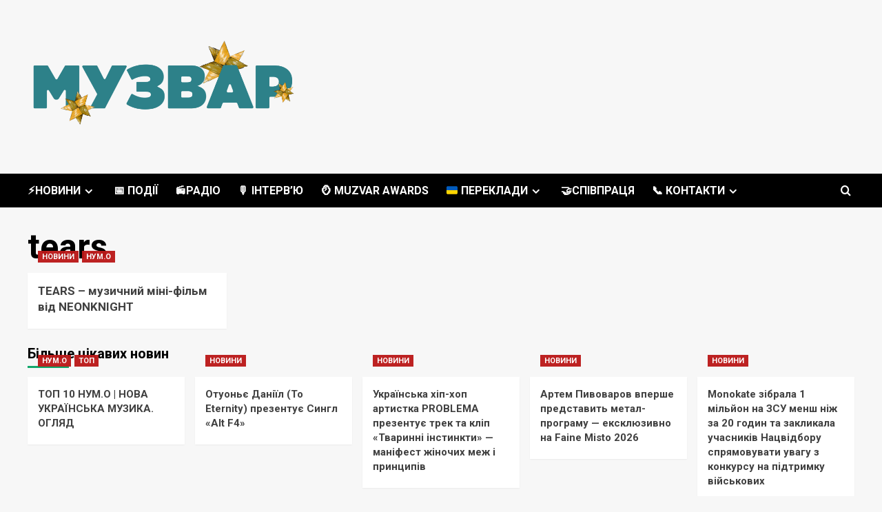

--- FILE ---
content_type: text/html; charset=UTF-8
request_url: http://muzvar.com.ua/tag/tears/
body_size: 12953
content:
<!doctype html>
<html lang="uk">

<head>
  <meta charset="UTF-8">
  <meta name="viewport" content="width=device-width, initial-scale=1">
  <link rel="profile" href="http://gmpg.org/xfn/11">
  <meta name='robots' content='index, follow, max-image-preview:large, max-snippet:-1, max-video-preview:-1' />
<link rel='preload' href='https://fonts.googleapis.com/css?family=Source%2BSans%2BPro%3A400%2C700%7CLato%3A400%2C700&#038;subset=latin&#038;display=swap' as='style' onload="this.onload=null;this.rel='stylesheet'" type='text/css' media='all' crossorigin='anonymous'>
<link rel='preconnect' href='https://fonts.googleapis.com' crossorigin='anonymous'>
<link rel='preconnect' href='https://fonts.gstatic.com' crossorigin='anonymous'>

	<!-- This site is optimized with the Yoast SEO plugin v26.8 - https://yoast.com/product/yoast-seo-wordpress/ -->
	<title>tears Архіви - МУЗВАР</title>
	<link rel="canonical" href="https://muzvar.com.ua/tag/tears/" />
	<meta property="og:locale" content="uk_UA" />
	<meta property="og:type" content="article" />
	<meta property="og:title" content="tears Архіви - МУЗВАР" />
	<meta property="og:url" content="https://muzvar.com.ua/tag/tears/" />
	<meta property="og:site_name" content="МУЗВАР" />
	<meta name="twitter:card" content="summary_large_image" />
	<script type="application/ld+json" class="yoast-schema-graph">{"@context":"https://schema.org","@graph":[{"@type":"CollectionPage","@id":"https://muzvar.com.ua/tag/tears/","url":"https://muzvar.com.ua/tag/tears/","name":"tears Архіви - МУЗВАР","isPartOf":{"@id":"https://muzvar.com.ua/#website"},"primaryImageOfPage":{"@id":"https://muzvar.com.ua/tag/tears/#primaryimage"},"image":{"@id":"https://muzvar.com.ua/tag/tears/#primaryimage"},"thumbnailUrl":"https://muzvar.com.ua/wp-content/uploads/2024/03/Tears_6.jpg","breadcrumb":{"@id":"https://muzvar.com.ua/tag/tears/#breadcrumb"},"inLanguage":"uk"},{"@type":"ImageObject","inLanguage":"uk","@id":"https://muzvar.com.ua/tag/tears/#primaryimage","url":"https://muzvar.com.ua/wp-content/uploads/2024/03/Tears_6.jpg","contentUrl":"https://muzvar.com.ua/wp-content/uploads/2024/03/Tears_6.jpg","width":1915,"height":716,"caption":"TEARS - музичний міні-фільм від NEONKNIGHT "},{"@type":"BreadcrumbList","@id":"https://muzvar.com.ua/tag/tears/#breadcrumb","itemListElement":[{"@type":"ListItem","position":1,"name":"Головна Сторінка","item":"https://muzvar.com.ua/"},{"@type":"ListItem","position":2,"name":"tears"}]},{"@type":"WebSite","@id":"https://muzvar.com.ua/#website","url":"https://muzvar.com.ua/","name":"МУЗВАР","description":"поринь у Всесвіт української музики⚡️","publisher":{"@id":"https://muzvar.com.ua/#organization"},"potentialAction":[{"@type":"SearchAction","target":{"@type":"EntryPoint","urlTemplate":"https://muzvar.com.ua/?s={search_term_string}"},"query-input":{"@type":"PropertyValueSpecification","valueRequired":true,"valueName":"search_term_string"}}],"inLanguage":"uk"},{"@type":"Organization","@id":"https://muzvar.com.ua/#organization","name":"МУЗВАР","url":"https://muzvar.com.ua/","logo":{"@type":"ImageObject","inLanguage":"uk","@id":"https://muzvar.com.ua/#/schema/logo/image/","url":"https://muzvar.com.ua/wp-content/uploads/2025/12/cropped-ny-muzvar.png","contentUrl":"https://muzvar.com.ua/wp-content/uploads/2025/12/cropped-ny-muzvar.png","width":1606,"height":792,"caption":"МУЗВАР"},"image":{"@id":"https://muzvar.com.ua/#/schema/logo/image/"}}]}</script>
	<!-- / Yoast SEO plugin. -->


<link rel='dns-prefetch' href='//www.googletagmanager.com' />
<link rel='dns-prefetch' href='//fonts.googleapis.com' />
<link rel='dns-prefetch' href='//pagead2.googlesyndication.com' />
<link rel='preconnect' href='https://fonts.googleapis.com' />
<link rel='preconnect' href='https://fonts.gstatic.com' />
<link rel="alternate" type="application/rss+xml" title="МУЗВАР &raquo; стрічка" href="https://muzvar.com.ua/feed/" />
<link rel="alternate" type="application/rss+xml" title="МУЗВАР &raquo; tears Канал теґу" href="https://muzvar.com.ua/tag/tears/feed/" />
<style id='wp-img-auto-sizes-contain-inline-css' type='text/css'>
img:is([sizes=auto i],[sizes^="auto," i]){contain-intrinsic-size:3000px 1500px}
/*# sourceURL=wp-img-auto-sizes-contain-inline-css */
</style>
<link rel='stylesheet' id='sbi_styles-css' href='http://muzvar.com.ua/wp-content/plugins/instagram-feed/css/sbi-styles.min.css?ver=6.10.0' type='text/css' media='all' />
<style id='wp-emoji-styles-inline-css' type='text/css'>

	img.wp-smiley, img.emoji {
		display: inline !important;
		border: none !important;
		box-shadow: none !important;
		height: 1em !important;
		width: 1em !important;
		margin: 0 0.07em !important;
		vertical-align: -0.1em !important;
		background: none !important;
		padding: 0 !important;
	}
/*# sourceURL=wp-emoji-styles-inline-css */
</style>
<style id='wp-block-library-inline-css' type='text/css'>
:root{--wp-block-synced-color:#7a00df;--wp-block-synced-color--rgb:122,0,223;--wp-bound-block-color:var(--wp-block-synced-color);--wp-editor-canvas-background:#ddd;--wp-admin-theme-color:#007cba;--wp-admin-theme-color--rgb:0,124,186;--wp-admin-theme-color-darker-10:#006ba1;--wp-admin-theme-color-darker-10--rgb:0,107,160.5;--wp-admin-theme-color-darker-20:#005a87;--wp-admin-theme-color-darker-20--rgb:0,90,135;--wp-admin-border-width-focus:2px}@media (min-resolution:192dpi){:root{--wp-admin-border-width-focus:1.5px}}.wp-element-button{cursor:pointer}:root .has-very-light-gray-background-color{background-color:#eee}:root .has-very-dark-gray-background-color{background-color:#313131}:root .has-very-light-gray-color{color:#eee}:root .has-very-dark-gray-color{color:#313131}:root .has-vivid-green-cyan-to-vivid-cyan-blue-gradient-background{background:linear-gradient(135deg,#00d084,#0693e3)}:root .has-purple-crush-gradient-background{background:linear-gradient(135deg,#34e2e4,#4721fb 50%,#ab1dfe)}:root .has-hazy-dawn-gradient-background{background:linear-gradient(135deg,#faaca8,#dad0ec)}:root .has-subdued-olive-gradient-background{background:linear-gradient(135deg,#fafae1,#67a671)}:root .has-atomic-cream-gradient-background{background:linear-gradient(135deg,#fdd79a,#004a59)}:root .has-nightshade-gradient-background{background:linear-gradient(135deg,#330968,#31cdcf)}:root .has-midnight-gradient-background{background:linear-gradient(135deg,#020381,#2874fc)}:root{--wp--preset--font-size--normal:16px;--wp--preset--font-size--huge:42px}.has-regular-font-size{font-size:1em}.has-larger-font-size{font-size:2.625em}.has-normal-font-size{font-size:var(--wp--preset--font-size--normal)}.has-huge-font-size{font-size:var(--wp--preset--font-size--huge)}.has-text-align-center{text-align:center}.has-text-align-left{text-align:left}.has-text-align-right{text-align:right}.has-fit-text{white-space:nowrap!important}#end-resizable-editor-section{display:none}.aligncenter{clear:both}.items-justified-left{justify-content:flex-start}.items-justified-center{justify-content:center}.items-justified-right{justify-content:flex-end}.items-justified-space-between{justify-content:space-between}.screen-reader-text{border:0;clip-path:inset(50%);height:1px;margin:-1px;overflow:hidden;padding:0;position:absolute;width:1px;word-wrap:normal!important}.screen-reader-text:focus{background-color:#ddd;clip-path:none;color:#444;display:block;font-size:1em;height:auto;left:5px;line-height:normal;padding:15px 23px 14px;text-decoration:none;top:5px;width:auto;z-index:100000}html :where(.has-border-color){border-style:solid}html :where([style*=border-top-color]){border-top-style:solid}html :where([style*=border-right-color]){border-right-style:solid}html :where([style*=border-bottom-color]){border-bottom-style:solid}html :where([style*=border-left-color]){border-left-style:solid}html :where([style*=border-width]){border-style:solid}html :where([style*=border-top-width]){border-top-style:solid}html :where([style*=border-right-width]){border-right-style:solid}html :where([style*=border-bottom-width]){border-bottom-style:solid}html :where([style*=border-left-width]){border-left-style:solid}html :where(img[class*=wp-image-]){height:auto;max-width:100%}:where(figure){margin:0 0 1em}html :where(.is-position-sticky){--wp-admin--admin-bar--position-offset:var(--wp-admin--admin-bar--height,0px)}@media screen and (max-width:600px){html :where(.is-position-sticky){--wp-admin--admin-bar--position-offset:0px}}

/*# sourceURL=wp-block-library-inline-css */
</style><style id='global-styles-inline-css' type='text/css'>
:root{--wp--preset--aspect-ratio--square: 1;--wp--preset--aspect-ratio--4-3: 4/3;--wp--preset--aspect-ratio--3-4: 3/4;--wp--preset--aspect-ratio--3-2: 3/2;--wp--preset--aspect-ratio--2-3: 2/3;--wp--preset--aspect-ratio--16-9: 16/9;--wp--preset--aspect-ratio--9-16: 9/16;--wp--preset--color--black: #000000;--wp--preset--color--cyan-bluish-gray: #abb8c3;--wp--preset--color--white: #ffffff;--wp--preset--color--pale-pink: #f78da7;--wp--preset--color--vivid-red: #cf2e2e;--wp--preset--color--luminous-vivid-orange: #ff6900;--wp--preset--color--luminous-vivid-amber: #fcb900;--wp--preset--color--light-green-cyan: #7bdcb5;--wp--preset--color--vivid-green-cyan: #00d084;--wp--preset--color--pale-cyan-blue: #8ed1fc;--wp--preset--color--vivid-cyan-blue: #0693e3;--wp--preset--color--vivid-purple: #9b51e0;--wp--preset--gradient--vivid-cyan-blue-to-vivid-purple: linear-gradient(135deg,rgb(6,147,227) 0%,rgb(155,81,224) 100%);--wp--preset--gradient--light-green-cyan-to-vivid-green-cyan: linear-gradient(135deg,rgb(122,220,180) 0%,rgb(0,208,130) 100%);--wp--preset--gradient--luminous-vivid-amber-to-luminous-vivid-orange: linear-gradient(135deg,rgb(252,185,0) 0%,rgb(255,105,0) 100%);--wp--preset--gradient--luminous-vivid-orange-to-vivid-red: linear-gradient(135deg,rgb(255,105,0) 0%,rgb(207,46,46) 100%);--wp--preset--gradient--very-light-gray-to-cyan-bluish-gray: linear-gradient(135deg,rgb(238,238,238) 0%,rgb(169,184,195) 100%);--wp--preset--gradient--cool-to-warm-spectrum: linear-gradient(135deg,rgb(74,234,220) 0%,rgb(151,120,209) 20%,rgb(207,42,186) 40%,rgb(238,44,130) 60%,rgb(251,105,98) 80%,rgb(254,248,76) 100%);--wp--preset--gradient--blush-light-purple: linear-gradient(135deg,rgb(255,206,236) 0%,rgb(152,150,240) 100%);--wp--preset--gradient--blush-bordeaux: linear-gradient(135deg,rgb(254,205,165) 0%,rgb(254,45,45) 50%,rgb(107,0,62) 100%);--wp--preset--gradient--luminous-dusk: linear-gradient(135deg,rgb(255,203,112) 0%,rgb(199,81,192) 50%,rgb(65,88,208) 100%);--wp--preset--gradient--pale-ocean: linear-gradient(135deg,rgb(255,245,203) 0%,rgb(182,227,212) 50%,rgb(51,167,181) 100%);--wp--preset--gradient--electric-grass: linear-gradient(135deg,rgb(202,248,128) 0%,rgb(113,206,126) 100%);--wp--preset--gradient--midnight: linear-gradient(135deg,rgb(2,3,129) 0%,rgb(40,116,252) 100%);--wp--preset--font-size--small: 13px;--wp--preset--font-size--medium: 20px;--wp--preset--font-size--large: 36px;--wp--preset--font-size--x-large: 42px;--wp--preset--spacing--20: 0.44rem;--wp--preset--spacing--30: 0.67rem;--wp--preset--spacing--40: 1rem;--wp--preset--spacing--50: 1.5rem;--wp--preset--spacing--60: 2.25rem;--wp--preset--spacing--70: 3.38rem;--wp--preset--spacing--80: 5.06rem;--wp--preset--shadow--natural: 6px 6px 9px rgba(0, 0, 0, 0.2);--wp--preset--shadow--deep: 12px 12px 50px rgba(0, 0, 0, 0.4);--wp--preset--shadow--sharp: 6px 6px 0px rgba(0, 0, 0, 0.2);--wp--preset--shadow--outlined: 6px 6px 0px -3px rgb(255, 255, 255), 6px 6px rgb(0, 0, 0);--wp--preset--shadow--crisp: 6px 6px 0px rgb(0, 0, 0);}:root { --wp--style--global--content-size: 800px;--wp--style--global--wide-size: 1200px; }:where(body) { margin: 0; }.wp-site-blocks > .alignleft { float: left; margin-right: 2em; }.wp-site-blocks > .alignright { float: right; margin-left: 2em; }.wp-site-blocks > .aligncenter { justify-content: center; margin-left: auto; margin-right: auto; }:where(.wp-site-blocks) > * { margin-block-start: 24px; margin-block-end: 0; }:where(.wp-site-blocks) > :first-child { margin-block-start: 0; }:where(.wp-site-blocks) > :last-child { margin-block-end: 0; }:root { --wp--style--block-gap: 24px; }:root :where(.is-layout-flow) > :first-child{margin-block-start: 0;}:root :where(.is-layout-flow) > :last-child{margin-block-end: 0;}:root :where(.is-layout-flow) > *{margin-block-start: 24px;margin-block-end: 0;}:root :where(.is-layout-constrained) > :first-child{margin-block-start: 0;}:root :where(.is-layout-constrained) > :last-child{margin-block-end: 0;}:root :where(.is-layout-constrained) > *{margin-block-start: 24px;margin-block-end: 0;}:root :where(.is-layout-flex){gap: 24px;}:root :where(.is-layout-grid){gap: 24px;}.is-layout-flow > .alignleft{float: left;margin-inline-start: 0;margin-inline-end: 2em;}.is-layout-flow > .alignright{float: right;margin-inline-start: 2em;margin-inline-end: 0;}.is-layout-flow > .aligncenter{margin-left: auto !important;margin-right: auto !important;}.is-layout-constrained > .alignleft{float: left;margin-inline-start: 0;margin-inline-end: 2em;}.is-layout-constrained > .alignright{float: right;margin-inline-start: 2em;margin-inline-end: 0;}.is-layout-constrained > .aligncenter{margin-left: auto !important;margin-right: auto !important;}.is-layout-constrained > :where(:not(.alignleft):not(.alignright):not(.alignfull)){max-width: var(--wp--style--global--content-size);margin-left: auto !important;margin-right: auto !important;}.is-layout-constrained > .alignwide{max-width: var(--wp--style--global--wide-size);}body .is-layout-flex{display: flex;}.is-layout-flex{flex-wrap: wrap;align-items: center;}.is-layout-flex > :is(*, div){margin: 0;}body .is-layout-grid{display: grid;}.is-layout-grid > :is(*, div){margin: 0;}body{padding-top: 0px;padding-right: 0px;padding-bottom: 0px;padding-left: 0px;}a:where(:not(.wp-element-button)){text-decoration: none;}:root :where(.wp-element-button, .wp-block-button__link){background-color: #32373c;border-radius: 0;border-width: 0;color: #fff;font-family: inherit;font-size: inherit;font-style: inherit;font-weight: inherit;letter-spacing: inherit;line-height: inherit;padding-top: calc(0.667em + 2px);padding-right: calc(1.333em + 2px);padding-bottom: calc(0.667em + 2px);padding-left: calc(1.333em + 2px);text-decoration: none;text-transform: inherit;}.has-black-color{color: var(--wp--preset--color--black) !important;}.has-cyan-bluish-gray-color{color: var(--wp--preset--color--cyan-bluish-gray) !important;}.has-white-color{color: var(--wp--preset--color--white) !important;}.has-pale-pink-color{color: var(--wp--preset--color--pale-pink) !important;}.has-vivid-red-color{color: var(--wp--preset--color--vivid-red) !important;}.has-luminous-vivid-orange-color{color: var(--wp--preset--color--luminous-vivid-orange) !important;}.has-luminous-vivid-amber-color{color: var(--wp--preset--color--luminous-vivid-amber) !important;}.has-light-green-cyan-color{color: var(--wp--preset--color--light-green-cyan) !important;}.has-vivid-green-cyan-color{color: var(--wp--preset--color--vivid-green-cyan) !important;}.has-pale-cyan-blue-color{color: var(--wp--preset--color--pale-cyan-blue) !important;}.has-vivid-cyan-blue-color{color: var(--wp--preset--color--vivid-cyan-blue) !important;}.has-vivid-purple-color{color: var(--wp--preset--color--vivid-purple) !important;}.has-black-background-color{background-color: var(--wp--preset--color--black) !important;}.has-cyan-bluish-gray-background-color{background-color: var(--wp--preset--color--cyan-bluish-gray) !important;}.has-white-background-color{background-color: var(--wp--preset--color--white) !important;}.has-pale-pink-background-color{background-color: var(--wp--preset--color--pale-pink) !important;}.has-vivid-red-background-color{background-color: var(--wp--preset--color--vivid-red) !important;}.has-luminous-vivid-orange-background-color{background-color: var(--wp--preset--color--luminous-vivid-orange) !important;}.has-luminous-vivid-amber-background-color{background-color: var(--wp--preset--color--luminous-vivid-amber) !important;}.has-light-green-cyan-background-color{background-color: var(--wp--preset--color--light-green-cyan) !important;}.has-vivid-green-cyan-background-color{background-color: var(--wp--preset--color--vivid-green-cyan) !important;}.has-pale-cyan-blue-background-color{background-color: var(--wp--preset--color--pale-cyan-blue) !important;}.has-vivid-cyan-blue-background-color{background-color: var(--wp--preset--color--vivid-cyan-blue) !important;}.has-vivid-purple-background-color{background-color: var(--wp--preset--color--vivid-purple) !important;}.has-black-border-color{border-color: var(--wp--preset--color--black) !important;}.has-cyan-bluish-gray-border-color{border-color: var(--wp--preset--color--cyan-bluish-gray) !important;}.has-white-border-color{border-color: var(--wp--preset--color--white) !important;}.has-pale-pink-border-color{border-color: var(--wp--preset--color--pale-pink) !important;}.has-vivid-red-border-color{border-color: var(--wp--preset--color--vivid-red) !important;}.has-luminous-vivid-orange-border-color{border-color: var(--wp--preset--color--luminous-vivid-orange) !important;}.has-luminous-vivid-amber-border-color{border-color: var(--wp--preset--color--luminous-vivid-amber) !important;}.has-light-green-cyan-border-color{border-color: var(--wp--preset--color--light-green-cyan) !important;}.has-vivid-green-cyan-border-color{border-color: var(--wp--preset--color--vivid-green-cyan) !important;}.has-pale-cyan-blue-border-color{border-color: var(--wp--preset--color--pale-cyan-blue) !important;}.has-vivid-cyan-blue-border-color{border-color: var(--wp--preset--color--vivid-cyan-blue) !important;}.has-vivid-purple-border-color{border-color: var(--wp--preset--color--vivid-purple) !important;}.has-vivid-cyan-blue-to-vivid-purple-gradient-background{background: var(--wp--preset--gradient--vivid-cyan-blue-to-vivid-purple) !important;}.has-light-green-cyan-to-vivid-green-cyan-gradient-background{background: var(--wp--preset--gradient--light-green-cyan-to-vivid-green-cyan) !important;}.has-luminous-vivid-amber-to-luminous-vivid-orange-gradient-background{background: var(--wp--preset--gradient--luminous-vivid-amber-to-luminous-vivid-orange) !important;}.has-luminous-vivid-orange-to-vivid-red-gradient-background{background: var(--wp--preset--gradient--luminous-vivid-orange-to-vivid-red) !important;}.has-very-light-gray-to-cyan-bluish-gray-gradient-background{background: var(--wp--preset--gradient--very-light-gray-to-cyan-bluish-gray) !important;}.has-cool-to-warm-spectrum-gradient-background{background: var(--wp--preset--gradient--cool-to-warm-spectrum) !important;}.has-blush-light-purple-gradient-background{background: var(--wp--preset--gradient--blush-light-purple) !important;}.has-blush-bordeaux-gradient-background{background: var(--wp--preset--gradient--blush-bordeaux) !important;}.has-luminous-dusk-gradient-background{background: var(--wp--preset--gradient--luminous-dusk) !important;}.has-pale-ocean-gradient-background{background: var(--wp--preset--gradient--pale-ocean) !important;}.has-electric-grass-gradient-background{background: var(--wp--preset--gradient--electric-grass) !important;}.has-midnight-gradient-background{background: var(--wp--preset--gradient--midnight) !important;}.has-small-font-size{font-size: var(--wp--preset--font-size--small) !important;}.has-medium-font-size{font-size: var(--wp--preset--font-size--medium) !important;}.has-large-font-size{font-size: var(--wp--preset--font-size--large) !important;}.has-x-large-font-size{font-size: var(--wp--preset--font-size--x-large) !important;}
/*# sourceURL=global-styles-inline-css */
</style>

<link rel='stylesheet' id='wp-components-css' href='http://muzvar.com.ua/wp-includes/css/dist/components/style.min.css?ver=6.9' type='text/css' media='all' />
<link rel='stylesheet' id='wp-preferences-css' href='http://muzvar.com.ua/wp-includes/css/dist/preferences/style.min.css?ver=6.9' type='text/css' media='all' />
<link rel='stylesheet' id='wp-block-editor-css' href='http://muzvar.com.ua/wp-includes/css/dist/block-editor/style.min.css?ver=6.9' type='text/css' media='all' />
<link rel='stylesheet' id='wp-reusable-blocks-css' href='http://muzvar.com.ua/wp-includes/css/dist/reusable-blocks/style.min.css?ver=6.9' type='text/css' media='all' />
<link rel='stylesheet' id='wp-patterns-css' href='http://muzvar.com.ua/wp-includes/css/dist/patterns/style.min.css?ver=6.9' type='text/css' media='all' />
<link rel='stylesheet' id='wp-editor-css' href='http://muzvar.com.ua/wp-includes/css/dist/editor/style.min.css?ver=6.9' type='text/css' media='all' />
<link rel='stylesheet' id='kona-style-css-css' href='http://muzvar.com.ua/wp-content/plugins/kona-instagram-feed-for-gutenberg/dist/blocks.style.build.css?ver=6.9' type='text/css' media='all' />
<link rel='stylesheet' id='bbspoiler-css' href='http://muzvar.com.ua/wp-content/plugins/bbspoiler/inc/bbspoiler.css?ver=6.9' type='text/css' media='all' />
<link rel='stylesheet' id='wp-polls-css' href='http://muzvar.com.ua/wp-content/plugins/wp-polls/polls-css.css?ver=2.77.3' type='text/css' media='all' />
<style id='wp-polls-inline-css' type='text/css'>
.wp-polls .pollbar {
	margin: 1px;
	font-size: 6px;
	line-height: 8px;
	height: 8px;
	background: #2a3c40;
	border: 1px solid #2a3c40;
}

/*# sourceURL=wp-polls-inline-css */
</style>
<link rel='stylesheet' id='newsment-google-fonts-css' href='https://fonts.googleapis.com/css?family=Roboto:100,300,400,500,700' type='text/css' media='all' />
<link rel='stylesheet' id='bootstrap-css' href='http://muzvar.com.ua/wp-content/themes/covernews/assets/bootstrap/css/bootstrap.min.css?ver=6.9' type='text/css' media='all' />
<link rel='stylesheet' id='covernews-style-css' href='http://muzvar.com.ua/wp-content/themes/covernews/style.min.css?ver=1.1.3' type='text/css' media='all' />
<link rel='stylesheet' id='newsment-css' href='http://muzvar.com.ua/wp-content/themes/newsment/style.css?ver=1.1.3' type='text/css' media='all' />
<link rel='stylesheet' id='covernews-google-fonts-css' href='https://fonts.googleapis.com/css?family=Source%2BSans%2BPro%3A400%2C700%7CLato%3A400%2C700&#038;subset=latin&#038;display=swap' type='text/css' media='all' />
<link rel='stylesheet' id='covernews-icons-css' href='http://muzvar.com.ua/wp-content/themes/covernews/assets/icons/style.css?ver=6.9' type='text/css' media='all' />
<link rel='stylesheet' id='wp-pagenavi-css' href='http://muzvar.com.ua/wp-content/plugins/wp-pagenavi/pagenavi-css.css?ver=2.70' type='text/css' media='all' />
<link rel='stylesheet' id='__EPYT__style-css' href='http://muzvar.com.ua/wp-content/plugins/youtube-embed-plus/styles/ytprefs.min.css?ver=14.2.4' type='text/css' media='all' />
<style id='__EPYT__style-inline-css' type='text/css'>

                .epyt-gallery-thumb {
                        width: 33.333%;
                }
                
/*# sourceURL=__EPYT__style-inline-css */
</style>
<script type="text/javascript" src="http://muzvar.com.ua/wp-includes/js/jquery/jquery.min.js?ver=3.7.1" id="jquery-core-js"></script>
<script type="text/javascript" src="http://muzvar.com.ua/wp-includes/js/jquery/jquery-migrate.min.js?ver=3.4.1" id="jquery-migrate-js"></script>
<script type="text/javascript" id="bbspoiler-js-extra">
/* <![CDATA[ */
var title = {"unfolded":"\u0420\u043e\u0437\u0433\u043e\u0440\u043d\u0443\u0442\u0438","folded":"\u0417\u0433\u043e\u0440\u043d\u0443\u0442\u0438"};
//# sourceURL=bbspoiler-js-extra
/* ]]> */
</script>
<script type="text/javascript" src="http://muzvar.com.ua/wp-content/plugins/bbspoiler/inc/bbspoiler.js?ver=6.9" id="bbspoiler-js"></script>

<!-- Початок фрагмента тегу Google (gtag.js), доданого за допомогою Site Kit -->
<!-- Фрагмент Google Analytics, доданий Site Kit -->
<script type="text/javascript" src="https://www.googletagmanager.com/gtag/js?id=G-N7VN249FSF" id="google_gtagjs-js" async></script>
<script type="text/javascript" id="google_gtagjs-js-after">
/* <![CDATA[ */
window.dataLayer = window.dataLayer || [];function gtag(){dataLayer.push(arguments);}
gtag("set","linker",{"domains":["muzvar.com.ua"]});
gtag("js", new Date());
gtag("set", "developer_id.dZTNiMT", true);
gtag("config", "G-N7VN249FSF");
//# sourceURL=google_gtagjs-js-after
/* ]]> */
</script>
<script type="text/javascript" id="__ytprefs__-js-extra">
/* <![CDATA[ */
var _EPYT_ = {"ajaxurl":"https://muzvar.com.ua/wp-admin/admin-ajax.php","security":"e9cb92071c","gallery_scrolloffset":"20","eppathtoscripts":"http://muzvar.com.ua/wp-content/plugins/youtube-embed-plus/scripts/","eppath":"http://muzvar.com.ua/wp-content/plugins/youtube-embed-plus/","epresponsiveselector":"[\"iframe.__youtube_prefs_widget__\"]","epdovol":"1","version":"14.2.4","evselector":"iframe.__youtube_prefs__[src], iframe[src*=\"youtube.com/embed/\"], iframe[src*=\"youtube-nocookie.com/embed/\"]","ajax_compat":"","maxres_facade":"eager","ytapi_load":"light","pause_others":"","stopMobileBuffer":"1","facade_mode":"","not_live_on_channel":""};
//# sourceURL=__ytprefs__-js-extra
/* ]]> */
</script>
<script type="text/javascript" src="http://muzvar.com.ua/wp-content/plugins/youtube-embed-plus/scripts/ytprefs.min.js?ver=14.2.4" id="__ytprefs__-js"></script>
<link rel="https://api.w.org/" href="https://muzvar.com.ua/wp-json/" /><link rel="alternate" title="JSON" type="application/json" href="https://muzvar.com.ua/wp-json/wp/v2/tags/1775" /><link rel="EditURI" type="application/rsd+xml" title="RSD" href="https://muzvar.com.ua/xmlrpc.php?rsd" />
<meta name="generator" content="WordPress 6.9" />
<meta name="generator" content="Site Kit by Google 1.171.0" />
<!-- Мета-теги Google AdSense додані Site Kit -->
<meta name="google-adsense-platform-account" content="ca-host-pub-2644536267352236">
<meta name="google-adsense-platform-domain" content="sitekit.withgoogle.com">
<!-- Кінцеві мета-теги Google AdSense, додані Site Kit -->
        <style type="text/css">
                        .site-title,
            .site-description {
                position: absolute;
                clip: rect(1px, 1px, 1px, 1px);
                display: none;
            }

                    .elementor-template-full-width .elementor-section.elementor-section-full_width > .elementor-container,
        .elementor-template-full-width .elementor-section.elementor-section-boxed > .elementor-container{
            max-width: 1200px;
        }
        @media (min-width: 1600px){
            .elementor-template-full-width .elementor-section.elementor-section-full_width > .elementor-container,
            .elementor-template-full-width .elementor-section.elementor-section-boxed > .elementor-container{
                max-width: 1600px;
            }
        }
        
        .align-content-left .elementor-section-stretched,
        .align-content-right .elementor-section-stretched {
            max-width: 100%;
            left: 0 !important;
        }


        </style>
        
<!-- Фрагмент Google AdSense, доданий Site Kit -->
<script type="text/javascript" async="async" src="https://pagead2.googlesyndication.com/pagead/js/adsbygoogle.js?client=ca-pub-9238196127228509&amp;host=ca-host-pub-2644536267352236" crossorigin="anonymous"></script>

<!-- Кінець фрагменту Google AdSense, доданого Site Kit -->
<link rel="icon" href="https://muzvar.com.ua/wp-content/uploads/2022/03/cropped-01_LOGO_MUZVAR-scaled-1-32x32.jpg" sizes="32x32" />
<link rel="icon" href="https://muzvar.com.ua/wp-content/uploads/2022/03/cropped-01_LOGO_MUZVAR-scaled-1-192x192.jpg" sizes="192x192" />
<link rel="apple-touch-icon" href="https://muzvar.com.ua/wp-content/uploads/2022/03/cropped-01_LOGO_MUZVAR-scaled-1-180x180.jpg" />
<meta name="msapplication-TileImage" content="https://muzvar.com.ua/wp-content/uploads/2022/03/cropped-01_LOGO_MUZVAR-scaled-1-270x270.jpg" />
</head>

<body class="archive tag tag-tears tag-1775 wp-custom-logo wp-embed-responsive wp-theme-covernews wp-child-theme-newsment hfeed default-content-layout archive-layout-grid scrollup-sticky-header aft-sticky-header aft-sticky-sidebar default aft-container-default aft-main-banner-slider-editors-picks-trending header-image-default full-width-content">
  
      <div id="af-preloader">
      <div id="loader-wrapper">
        <div id="loader"></div>
      </div>
    </div>
  
  <div id="page" class="site">
    <a class="skip-link screen-reader-text" href="#content">Перейти до вмісту</a>

    <div class="header-layout-1">
    <header id="masthead" class="site-header">
        <div class="masthead-banner " >
      <div class="container">
        <div class="row">
          <div class="col-md-4">
            <div class="site-branding">
              <a href="https://muzvar.com.ua/" class="custom-logo-link" rel="home"><img width="1606" height="792" src="https://muzvar.com.ua/wp-content/uploads/2025/12/cropped-ny-muzvar.png" class="custom-logo" alt="logo muzvar new year" decoding="async" fetchpriority="high" srcset="https://muzvar.com.ua/wp-content/uploads/2025/12/cropped-ny-muzvar.png 1606w, https://muzvar.com.ua/wp-content/uploads/2025/12/cropped-ny-muzvar-300x148.png 300w, https://muzvar.com.ua/wp-content/uploads/2025/12/cropped-ny-muzvar-1024x505.png 1024w, https://muzvar.com.ua/wp-content/uploads/2025/12/cropped-ny-muzvar-768x379.png 768w, https://muzvar.com.ua/wp-content/uploads/2025/12/cropped-ny-muzvar-1536x757.png 1536w" sizes="(max-width: 1606px) 100vw, 1606px" /></a>                <p class="site-title font-family-1">
                  <a href="https://muzvar.com.ua/" rel="home">МУЗВАР</a>
                </p>
              
                              <p class="site-description">поринь у Всесвіт української музики⚡️</p>
                          </div>
          </div>
          <div class="col-md-8">
                      </div>
        </div>
      </div>
    </div>
    <nav id="site-navigation" class="main-navigation">
      <div class="container">
        <div class="row">
          <div class="kol-12">
            <div class="navigation-container">

              <div class="main-navigation-container-items-wrapper">

                <span class="toggle-menu">
                  <a
                    href="#"
                    class="aft-void-menu"
                    role="button"
                    aria-label="Toggle Primary Menu"
                    aria-controls="primary-menu" aria-expanded="false">
                    <span class="screen-reader-text">Основне меню</span>
                    <i class="ham"></i>
                  </a>
                </span>
                <span class="af-mobile-site-title-wrap">
                  <a href="https://muzvar.com.ua/" class="custom-logo-link" rel="home"><img width="1606" height="792" src="https://muzvar.com.ua/wp-content/uploads/2025/12/cropped-ny-muzvar.png" class="custom-logo" alt="logo muzvar new year" decoding="async" srcset="https://muzvar.com.ua/wp-content/uploads/2025/12/cropped-ny-muzvar.png 1606w, https://muzvar.com.ua/wp-content/uploads/2025/12/cropped-ny-muzvar-300x148.png 300w, https://muzvar.com.ua/wp-content/uploads/2025/12/cropped-ny-muzvar-1024x505.png 1024w, https://muzvar.com.ua/wp-content/uploads/2025/12/cropped-ny-muzvar-768x379.png 768w, https://muzvar.com.ua/wp-content/uploads/2025/12/cropped-ny-muzvar-1536x757.png 1536w" sizes="(max-width: 1606px) 100vw, 1606px" /></a>                  <p class="site-title font-family-1">
                    <a href="https://muzvar.com.ua/" rel="home">МУЗВАР</a>
                  </p>
                </span>
                <div class="menu main-menu"><ul id="primary-menu" class="menu"><li id="menu-item-6915" class="menu-item menu-item-type-taxonomy menu-item-object-category menu-item-has-children menu-item-6915"><a href="https://muzvar.com.ua/category/news/">⚡️НОВИНИ</a>
<ul class="sub-menu">
	<li id="menu-item-6916" class="menu-item menu-item-type-taxonomy menu-item-object-category menu-item-6916"><a href="https://muzvar.com.ua/category/tophit/">🎵 НУМ.О</a></li>
</ul>
</li>
<li id="menu-item-6918" class="menu-item menu-item-type-taxonomy menu-item-object-category menu-item-6918"><a href="https://muzvar.com.ua/category/events/">📅 ПОДІЇ</a></li>
<li id="menu-item-30120" class="menu-item menu-item-type-custom menu-item-object-custom menu-item-30120"><a href="https://top40.ua">📻РАДІО</a></li>
<li id="menu-item-6917" class="menu-item menu-item-type-taxonomy menu-item-object-category menu-item-6917"><a href="https://muzvar.com.ua/category/interview/">🎙 ІНТЕРВ&#8217;Ю</a></li>
<li id="menu-item-32009" class="menu-item menu-item-type-taxonomy menu-item-object-post_tag menu-item-32009"><a href="https://muzvar.com.ua/tag/muzvar-awards/">🪞 MUZVAR AWARDS</a></li>
<li id="menu-item-6919" class="menu-item menu-item-type-taxonomy menu-item-object-category menu-item-has-children menu-item-6919"><a href="https://muzvar.com.ua/category/pereklady/">🇺🇦 ПЕРЕКЛАДИ</a>
<ul class="sub-menu">
	<li id="menu-item-11402" class="menu-item menu-item-type-taxonomy menu-item-object-category menu-item-11402"><a href="https://muzvar.com.ua/category/pereklady/ievrobachennia/">Євробачення</a></li>
</ul>
</li>
<li id="menu-item-24907" class="menu-item menu-item-type-custom menu-item-object-custom menu-item-24907"><a href="https://t.me/muzvar_pr_bot">🤝СПІВПРАЦЯ</a></li>
<li id="menu-item-6921" class="menu-item menu-item-type-post_type menu-item-object-page menu-item-has-children menu-item-6921"><a href="https://muzvar.com.ua/kontakty/">📞 КОНТАКТИ</a>
<ul class="sub-menu">
	<li id="menu-item-6922" class="menu-item menu-item-type-custom menu-item-object-custom menu-item-6922"><a href="https://www.instagram.com/muzvar.ua/">Instagram</a></li>
	<li id="menu-item-6928" class="menu-item menu-item-type-custom menu-item-object-custom menu-item-6928"><a href="https://www.youtube.com/c/MUZVAR">YouTube</a></li>
	<li id="menu-item-6924" class="menu-item menu-item-type-custom menu-item-object-custom menu-item-6924"><a href="https://send.monobank.ua/jar/3k3WKCHT6V">MonoБанка</a></li>
	<li id="menu-item-6923" class="menu-item menu-item-type-custom menu-item-object-custom menu-item-6923"><a href="https://www.tiktok.com/@muzvar.ua">TikTok</a></li>
	<li id="menu-item-6925" class="menu-item menu-item-type-custom menu-item-object-custom menu-item-6925"><a href="https://t.me/muzvar_ua">Telegram</a></li>
</ul>
</li>
</ul></div>              </div>
              <div class="cart-search">

                <div class="af-search-wrap">
                  <div class="search-overlay">
                    <a href="#" title="Search" class="search-icon">
                      <i class="fa fa-search"></i>
                    </a>
                    <div class="af-search-form">
                      <form role="search" method="get" class="search-form" action="https://muzvar.com.ua/">
				<label>
					<span class="screen-reader-text">Пошук:</span>
					<input type="search" class="search-field" placeholder="Пошук &hellip;" value="" name="s" />
				</label>
				<input type="submit" class="search-submit" value="Шукати" />
			</form>                    </div>
                  </div>
                </div>
              </div>


            </div>
          </div>
        </div>
      </div>
    </nav>
  </header>
</div>

    
    <div id="content" class="container">
                <div class="section-block-upper row">

                <div id="primary" class="content-area">
                    <main id="main" class="site-main aft-archive-post">

                        
                            <header class="header-title-wrapper1">
                                <h1 class="page-title">tears</h1>                            </header><!-- .header-title-wrapper -->
                            <div class="row">
                            <div id="aft-inner-row">
                            

        <article id="post-18673" class="col-lg-4 col-sm-4 col-md-4 latest-posts-grid post-18673 post type-post status-publish format-standard has-post-thumbnail hentry category-news category-tophit tag-tears tag-novyny tag-numo"                 data-mh="archive-layout-grid">
            
<div class="align-items-center has-post-image">
  <div class="spotlight-post">
    <figure class="categorised-article inside-img">
      <div class="categorised-article-wrapper">
        <div class="data-bg-hover data-bg-categorised read-bg-img">
          <a href="https://muzvar.com.ua/tears-muzychnyi-mini-film-vid-neonknight/"
            aria-label="TEARS &#8211; музичний міні-фільм від NEONKNIGHT ">
            <img width="300" height="112" src="https://muzvar.com.ua/wp-content/uploads/2024/03/Tears_6-300x112.jpg" class="attachment-medium size-medium wp-post-image" alt="TEARS - музичний міні-фільм від NEONKNIGHT " decoding="async" srcset="https://muzvar.com.ua/wp-content/uploads/2024/03/Tears_6-300x112.jpg 300w, https://muzvar.com.ua/wp-content/uploads/2024/03/Tears_6-1024x383.jpg 1024w, https://muzvar.com.ua/wp-content/uploads/2024/03/Tears_6-768x287.jpg 768w, https://muzvar.com.ua/wp-content/uploads/2024/03/Tears_6-1536x574.jpg 1536w, https://muzvar.com.ua/wp-content/uploads/2024/03/Tears_6.jpg 1915w" sizes="(max-width: 300px) 100vw, 300px" />          </a>
        </div>
                <div class="figure-categories figure-categories-bg">
          <ul class="cat-links"><li class="meta-category">
                             <a class="covernews-categories category-color-1"
                            href="https://muzvar.com.ua/category/news/" 
                            aria-label="Переглянути всі записи в НОВИНИ"> 
                                 НОВИНИ
                             </a>
                        </li><li class="meta-category">
                             <a class="covernews-categories category-color-1"
                            href="https://muzvar.com.ua/category/tophit/" 
                            aria-label="Переглянути всі записи в НУМ.О"> 
                                 НУМ.О
                             </a>
                        </li></ul>        </div>
      </div>

    </figure>
    <figcaption>

      <h3 class="article-title article-title-1">
        <a href="https://muzvar.com.ua/tears-muzychnyi-mini-film-vid-neonknight/">
          TEARS &#8211; музичний міні-фільм від NEONKNIGHT         </a>
      </h3>
      <div class="grid-item-metadata">
        
    <span class="author-links">

                      </span>
      </div>
          </figcaption>
  </div>
  </div>        </article>
                                </div>
                            <div class="col col-ten">
                                <div class="covernews-pagination">
                                                                    </div>
                            </div>
                                            </div>
                    </main><!-- #main -->
                </div><!-- #primary -->

                        </div>

</div>

<div class="af-main-banner-latest-posts grid-layout">
  <div class="container">
    <div class="row">
      <div class="widget-title-section">
            <h2 class="widget-title header-after1">
      <span class="header-after ">
                Більше цікавих новин      </span>
    </h2>

      </div>
      <div class="row">
                    <div class="col-sm-15 latest-posts-grid" data-mh="latest-posts-grid">
              <div class="spotlight-post">
                <figure class="categorised-article inside-img">
                  <div class="categorised-article-wrapper">
                    <div class="data-bg-hover data-bg-categorised read-bg-img">
                      <a href="https://muzvar.com.ua/top-10-num-o-nova-ukrainska-muzyka-ohliad-23/"
                        aria-label="ТОП 10 НУМ.О | НОВА УКРАЇНСЬКА МУЗИКА. ОГЛЯД">
                        <img width="300" height="167" src="https://muzvar.com.ua/wp-content/uploads/2026/01/Screenshot-2026-01-30-at-16.12.12-300x167.png" class="attachment-medium size-medium wp-post-image" alt="ТОП 10 НУМ.О | НОВА УКРАЇНСЬКА МУЗИКА. ОГЛЯД" decoding="async" srcset="https://muzvar.com.ua/wp-content/uploads/2026/01/Screenshot-2026-01-30-at-16.12.12-300x167.png 300w, https://muzvar.com.ua/wp-content/uploads/2026/01/Screenshot-2026-01-30-at-16.12.12-1024x572.png 1024w, https://muzvar.com.ua/wp-content/uploads/2026/01/Screenshot-2026-01-30-at-16.12.12-768x429.png 768w, https://muzvar.com.ua/wp-content/uploads/2026/01/Screenshot-2026-01-30-at-16.12.12-1536x857.png 1536w, https://muzvar.com.ua/wp-content/uploads/2026/01/Screenshot-2026-01-30-at-16.12.12-2048x1143.png 2048w" sizes="(max-width: 300px) 100vw, 300px" />                      </a>
                    </div>
                  </div>
                                    <div class="figure-categories figure-categories-bg">

                    <ul class="cat-links"><li class="meta-category">
                             <a class="covernews-categories category-color-1"
                            href="https://muzvar.com.ua/category/tophit/" 
                            aria-label="Переглянути всі записи в НУМ.О"> 
                                 НУМ.О
                             </a>
                        </li><li class="meta-category">
                             <a class="covernews-categories category-color-1"
                            href="https://muzvar.com.ua/category/ps/top/" 
                            aria-label="Переглянути всі записи в ТОП"> 
                                 ТОП
                             </a>
                        </li></ul>                  </div>
                </figure>

                <figcaption>

                  <h3 class="article-title article-title-1">
                    <a href="https://muzvar.com.ua/top-10-num-o-nova-ukrainska-muzyka-ohliad-23/">
                      ТОП 10 НУМ.О | НОВА УКРАЇНСЬКА МУЗИКА. ОГЛЯД                    </a>
                  </h3>
                  <div class="grid-item-metadata">
                    
    <span class="author-links">

                      </span>
                  </div>
                </figcaption>
              </div>
            </div>
                      <div class="col-sm-15 latest-posts-grid" data-mh="latest-posts-grid">
              <div class="spotlight-post">
                <figure class="categorised-article inside-img">
                  <div class="categorised-article-wrapper">
                    <div class="data-bg-hover data-bg-categorised read-bg-img">
                      <a href="https://muzvar.com.ua/otuonie-daniil-to-eternity-prezentuie-synhl-alt-f4/"
                        aria-label="Отуоньє Даніїл (To Eternity) презентує Сингл «Alt F4»">
                        <img width="300" height="200" src="https://muzvar.com.ua/wp-content/uploads/2026/01/image-2-300x200.png" class="attachment-medium size-medium wp-post-image" alt="Отуоньє Даніїл (To Eternity) презентує Сингл «Alt F4»" decoding="async" srcset="https://muzvar.com.ua/wp-content/uploads/2026/01/image-2-300x200.png 300w, https://muzvar.com.ua/wp-content/uploads/2026/01/image-2-1024x684.png 1024w, https://muzvar.com.ua/wp-content/uploads/2026/01/image-2-768x513.png 768w, https://muzvar.com.ua/wp-content/uploads/2026/01/image-2-1536x1026.png 1536w, https://muzvar.com.ua/wp-content/uploads/2026/01/image-2.png 1600w" sizes="(max-width: 300px) 100vw, 300px" />                      </a>
                    </div>
                  </div>
                                    <div class="figure-categories figure-categories-bg">

                    <ul class="cat-links"><li class="meta-category">
                             <a class="covernews-categories category-color-1"
                            href="https://muzvar.com.ua/category/news/" 
                            aria-label="Переглянути всі записи в НОВИНИ"> 
                                 НОВИНИ
                             </a>
                        </li></ul>                  </div>
                </figure>

                <figcaption>

                  <h3 class="article-title article-title-1">
                    <a href="https://muzvar.com.ua/otuonie-daniil-to-eternity-prezentuie-synhl-alt-f4/">
                      Отуоньє Даніїл (To Eternity) презентує Сингл «Alt F4»                    </a>
                  </h3>
                  <div class="grid-item-metadata">
                    
    <span class="author-links">

                      </span>
                  </div>
                </figcaption>
              </div>
            </div>
                      <div class="col-sm-15 latest-posts-grid" data-mh="latest-posts-grid">
              <div class="spotlight-post">
                <figure class="categorised-article inside-img">
                  <div class="categorised-article-wrapper">
                    <div class="data-bg-hover data-bg-categorised read-bg-img">
                      <a href="https://muzvar.com.ua/ukrainska-khip-khop-artystka-problema-prezentuie-trek-ta-klip-tvarynni-instynkty-manifest-zhinochykh-mezh-i-pryntsypiv/"
                        aria-label="Українська хіп-хоп артистка PROBLEMA презентує трек та кліп «Тваринні інстинкти» — маніфест жіночих меж і принципів">
                        <img width="300" height="202" src="https://muzvar.com.ua/wp-content/uploads/2026/01/Screenshot-2026-01-30-at-14.17.06-300x202.png" class="attachment-medium size-medium wp-post-image" alt="PROBLEMA презентує трек та кліп «Тваринні інстинкти»" decoding="async" srcset="https://muzvar.com.ua/wp-content/uploads/2026/01/Screenshot-2026-01-30-at-14.17.06-300x202.png 300w, https://muzvar.com.ua/wp-content/uploads/2026/01/Screenshot-2026-01-30-at-14.17.06-768x516.png 768w, https://muzvar.com.ua/wp-content/uploads/2026/01/Screenshot-2026-01-30-at-14.17.06.png 916w" sizes="(max-width: 300px) 100vw, 300px" />                      </a>
                    </div>
                  </div>
                                    <div class="figure-categories figure-categories-bg">

                    <ul class="cat-links"><li class="meta-category">
                             <a class="covernews-categories category-color-1"
                            href="https://muzvar.com.ua/category/news/" 
                            aria-label="Переглянути всі записи в НОВИНИ"> 
                                 НОВИНИ
                             </a>
                        </li></ul>                  </div>
                </figure>

                <figcaption>

                  <h3 class="article-title article-title-1">
                    <a href="https://muzvar.com.ua/ukrainska-khip-khop-artystka-problema-prezentuie-trek-ta-klip-tvarynni-instynkty-manifest-zhinochykh-mezh-i-pryntsypiv/">
                      Українська хіп-хоп артистка PROBLEMA презентує трек та кліп «Тваринні інстинкти» — маніфест жіночих меж і принципів                    </a>
                  </h3>
                  <div class="grid-item-metadata">
                    
    <span class="author-links">

                      </span>
                  </div>
                </figcaption>
              </div>
            </div>
                      <div class="col-sm-15 latest-posts-grid" data-mh="latest-posts-grid">
              <div class="spotlight-post">
                <figure class="categorised-article inside-img">
                  <div class="categorised-article-wrapper">
                    <div class="data-bg-hover data-bg-categorised read-bg-img">
                      <a href="https://muzvar.com.ua/artem-pyvovarov-vpershe-predstavyt-metal-prohramu-ekskliuzyvno-na-faine-misto-2026/"
                        aria-label="Артем Пивоваров вперше представить метал-програму — ексклюзивно на Faine Misto 2026">
                        <img width="300" height="196" src="https://muzvar.com.ua/wp-content/uploads/2026/01/Screenshot-2026-01-30-at-13.57.12-300x196.png" class="attachment-medium size-medium wp-post-image" alt="Артем Пивоваров представить метал-програму на Faine Misto" decoding="async" srcset="https://muzvar.com.ua/wp-content/uploads/2026/01/Screenshot-2026-01-30-at-13.57.12-300x196.png 300w, https://muzvar.com.ua/wp-content/uploads/2026/01/Screenshot-2026-01-30-at-13.57.12-1024x671.png 1024w, https://muzvar.com.ua/wp-content/uploads/2026/01/Screenshot-2026-01-30-at-13.57.12-768x503.png 768w, https://muzvar.com.ua/wp-content/uploads/2026/01/Screenshot-2026-01-30-at-13.57.12-1536x1006.png 1536w, https://muzvar.com.ua/wp-content/uploads/2026/01/Screenshot-2026-01-30-at-13.57.12.png 1646w" sizes="(max-width: 300px) 100vw, 300px" />                      </a>
                    </div>
                  </div>
                                    <div class="figure-categories figure-categories-bg">

                    <ul class="cat-links"><li class="meta-category">
                             <a class="covernews-categories category-color-1"
                            href="https://muzvar.com.ua/category/news/" 
                            aria-label="Переглянути всі записи в НОВИНИ"> 
                                 НОВИНИ
                             </a>
                        </li></ul>                  </div>
                </figure>

                <figcaption>

                  <h3 class="article-title article-title-1">
                    <a href="https://muzvar.com.ua/artem-pyvovarov-vpershe-predstavyt-metal-prohramu-ekskliuzyvno-na-faine-misto-2026/">
                      Артем Пивоваров вперше представить метал-програму — ексклюзивно на Faine Misto 2026                    </a>
                  </h3>
                  <div class="grid-item-metadata">
                    
    <span class="author-links">

                      </span>
                  </div>
                </figcaption>
              </div>
            </div>
                      <div class="col-sm-15 latest-posts-grid" data-mh="latest-posts-grid">
              <div class="spotlight-post">
                <figure class="categorised-article inside-img">
                  <div class="categorised-article-wrapper">
                    <div class="data-bg-hover data-bg-categorised read-bg-img">
                      <a href="https://muzvar.com.ua/monokate-zibrala-1-milion-na-zsu-mensh-nizh-za-20-hodyn-ta-zaklykala-uchasnykiv-natsvidboru-spriamovuvaty-uvahu-z-konkursu-na-pidtrymku-viiskovykh/"
                        aria-label="Monokate зібрала 1 мільйон на ЗСУ менш ніж за 20 годин та закликала учасників Нацвідбору спрямовувати увагу з конкурсу на підтримку військових">
                        <img width="300" height="187" src="https://muzvar.com.ua/wp-content/uploads/2026/01/Screenshot-2026-01-30-at-13.52.04-300x187.png" class="attachment-medium size-medium wp-post-image" alt="Monokate зібрала 1 мільйон на ЗСУ менш ніж за 20 годин" decoding="async" srcset="https://muzvar.com.ua/wp-content/uploads/2026/01/Screenshot-2026-01-30-at-13.52.04-300x187.png 300w, https://muzvar.com.ua/wp-content/uploads/2026/01/Screenshot-2026-01-30-at-13.52.04-1024x637.png 1024w, https://muzvar.com.ua/wp-content/uploads/2026/01/Screenshot-2026-01-30-at-13.52.04-768x478.png 768w, https://muzvar.com.ua/wp-content/uploads/2026/01/Screenshot-2026-01-30-at-13.52.04.png 1514w" sizes="(max-width: 300px) 100vw, 300px" />                      </a>
                    </div>
                  </div>
                                    <div class="figure-categories figure-categories-bg">

                    <ul class="cat-links"><li class="meta-category">
                             <a class="covernews-categories category-color-1"
                            href="https://muzvar.com.ua/category/news/" 
                            aria-label="Переглянути всі записи в НОВИНИ"> 
                                 НОВИНИ
                             </a>
                        </li></ul>                  </div>
                </figure>

                <figcaption>

                  <h3 class="article-title article-title-1">
                    <a href="https://muzvar.com.ua/monokate-zibrala-1-milion-na-zsu-mensh-nizh-za-20-hodyn-ta-zaklykala-uchasnykiv-natsvidboru-spriamovuvaty-uvahu-z-konkursu-na-pidtrymku-viiskovykh/">
                      Monokate зібрала 1 мільйон на ЗСУ менш ніж за 20 годин та закликала учасників Нацвідбору спрямовувати увагу з конкурсу на підтримку військових                    </a>
                  </h3>
                  <div class="grid-item-metadata">
                    
    <span class="author-links">

                      </span>
                  </div>
                </figcaption>
              </div>
            </div>
                        </div>
    </div>
  </div>
</div>
  <footer class="site-footer">
        
                  <div class="site-info">
      <div class="container">
        <div class="row">
          <div class="col-sm-12">
                                      МУЗВАР | dostemenno@gmail.com | +38 096 64 49 0 49                                                  <span class="sep"> | </span>
              <a href="https://afthemes.com/products/covernews/">CoverNews</a> автор: AF themes.                      </div>
        </div>
      </div>
    </div>
  </footer>
</div>

<a id="scroll-up" class="secondary-color" href="#top" aria-label="Scroll to top">
  <i class="fa fa-angle-up" aria-hidden="true"></i>
</a>
<script type="speculationrules">
{"prefetch":[{"source":"document","where":{"and":[{"href_matches":"/*"},{"not":{"href_matches":["/wp-*.php","/wp-admin/*","/wp-content/uploads/*","/wp-content/*","/wp-content/plugins/*","/wp-content/themes/newsment/*","/wp-content/themes/covernews/*","/*\\?(.+)"]}},{"not":{"selector_matches":"a[rel~=\"nofollow\"]"}},{"not":{"selector_matches":".no-prefetch, .no-prefetch a"}}]},"eagerness":"conservative"}]}
</script>
<!-- Instagram Feed JS -->
<script type="text/javascript">
var sbiajaxurl = "https://muzvar.com.ua/wp-admin/admin-ajax.php";
</script>
<script type="text/javascript" id="wp-polls-js-extra">
/* <![CDATA[ */
var pollsL10n = {"ajax_url":"https://muzvar.com.ua/wp-admin/admin-ajax.php","text_wait":"\u0412\u0430\u0448 \u043e\u0441\u0442\u0430\u043d\u043d\u0456\u0439 \u0437\u0430\u043f\u0438\u0442 \u0449\u0435 \u0434\u043e\u0441\u0456 \u043e\u0431\u0440\u043e\u0431\u043b\u044f\u0454\u0442\u044c\u0441\u044f. \u0417\u0430\u0447\u0435\u043a\u0430\u0439\u0442\u0435 ...","text_valid":"\u0411\u0443\u0434\u044c \u043b\u0430\u0441\u043a\u0430, \u043a\u043e\u0440\u0435\u043a\u0442\u043d\u043e \u0432\u0438\u0431\u0435\u0440\u0456\u0442\u044c \u043e\u043f\u0438\u0442\u0443\u0432\u0430\u043d\u043d\u044f.","text_multiple":"\u041c\u0430\u043a\u0441. \u0434\u043e\u043f\u0443\u0441\u0442\u0438\u043c\u0430 \u043a\u0456\u043b\u044c\u043a\u0456\u0441\u0442\u044c \u0432\u0430\u0440\u0456\u0430\u043d\u0442\u0456\u0432: ","show_loading":"1","show_fading":"1"};
//# sourceURL=wp-polls-js-extra
/* ]]> */
</script>
<script type="text/javascript" src="http://muzvar.com.ua/wp-content/plugins/wp-polls/polls-js.js?ver=2.77.3" id="wp-polls-js"></script>
<script type="text/javascript" src="http://muzvar.com.ua/wp-content/themes/covernews/js/navigation.js?ver=1.1.3" id="covernews-navigation-js"></script>
<script type="text/javascript" src="http://muzvar.com.ua/wp-content/themes/covernews/js/skip-link-focus-fix.js?ver=1.1.3" id="covernews-skip-link-focus-fix-js"></script>
<script type="text/javascript" src="http://muzvar.com.ua/wp-content/themes/covernews/assets/jquery-match-height/jquery.matchHeight.min.js?ver=1.1.3" id="matchheight-js"></script>
<script type="text/javascript" src="http://muzvar.com.ua/wp-content/themes/covernews/assets/fixed-header-script.js?ver=1.1.3" id="covernews-fixed-header-script-js"></script>
<script type="text/javascript" src="http://muzvar.com.ua/wp-content/themes/covernews/admin-dashboard/dist/covernews_scripts.build.js?ver=1.1.3" id="covernews-script-js"></script>
<script type="text/javascript" src="http://muzvar.com.ua/wp-content/plugins/youtube-embed-plus/scripts/fitvids.min.js?ver=14.2.4" id="__ytprefsfitvids__-js"></script>
<script id="wp-emoji-settings" type="application/json">
{"baseUrl":"https://s.w.org/images/core/emoji/17.0.2/72x72/","ext":".png","svgUrl":"https://s.w.org/images/core/emoji/17.0.2/svg/","svgExt":".svg","source":{"concatemoji":"http://muzvar.com.ua/wp-includes/js/wp-emoji-release.min.js?ver=6.9"}}
</script>
<script type="module">
/* <![CDATA[ */
/*! This file is auto-generated */
const a=JSON.parse(document.getElementById("wp-emoji-settings").textContent),o=(window._wpemojiSettings=a,"wpEmojiSettingsSupports"),s=["flag","emoji"];function i(e){try{var t={supportTests:e,timestamp:(new Date).valueOf()};sessionStorage.setItem(o,JSON.stringify(t))}catch(e){}}function c(e,t,n){e.clearRect(0,0,e.canvas.width,e.canvas.height),e.fillText(t,0,0);t=new Uint32Array(e.getImageData(0,0,e.canvas.width,e.canvas.height).data);e.clearRect(0,0,e.canvas.width,e.canvas.height),e.fillText(n,0,0);const a=new Uint32Array(e.getImageData(0,0,e.canvas.width,e.canvas.height).data);return t.every((e,t)=>e===a[t])}function p(e,t){e.clearRect(0,0,e.canvas.width,e.canvas.height),e.fillText(t,0,0);var n=e.getImageData(16,16,1,1);for(let e=0;e<n.data.length;e++)if(0!==n.data[e])return!1;return!0}function u(e,t,n,a){switch(t){case"flag":return n(e,"\ud83c\udff3\ufe0f\u200d\u26a7\ufe0f","\ud83c\udff3\ufe0f\u200b\u26a7\ufe0f")?!1:!n(e,"\ud83c\udde8\ud83c\uddf6","\ud83c\udde8\u200b\ud83c\uddf6")&&!n(e,"\ud83c\udff4\udb40\udc67\udb40\udc62\udb40\udc65\udb40\udc6e\udb40\udc67\udb40\udc7f","\ud83c\udff4\u200b\udb40\udc67\u200b\udb40\udc62\u200b\udb40\udc65\u200b\udb40\udc6e\u200b\udb40\udc67\u200b\udb40\udc7f");case"emoji":return!a(e,"\ud83e\u1fac8")}return!1}function f(e,t,n,a){let r;const o=(r="undefined"!=typeof WorkerGlobalScope&&self instanceof WorkerGlobalScope?new OffscreenCanvas(300,150):document.createElement("canvas")).getContext("2d",{willReadFrequently:!0}),s=(o.textBaseline="top",o.font="600 32px Arial",{});return e.forEach(e=>{s[e]=t(o,e,n,a)}),s}function r(e){var t=document.createElement("script");t.src=e,t.defer=!0,document.head.appendChild(t)}a.supports={everything:!0,everythingExceptFlag:!0},new Promise(t=>{let n=function(){try{var e=JSON.parse(sessionStorage.getItem(o));if("object"==typeof e&&"number"==typeof e.timestamp&&(new Date).valueOf()<e.timestamp+604800&&"object"==typeof e.supportTests)return e.supportTests}catch(e){}return null}();if(!n){if("undefined"!=typeof Worker&&"undefined"!=typeof OffscreenCanvas&&"undefined"!=typeof URL&&URL.createObjectURL&&"undefined"!=typeof Blob)try{var e="postMessage("+f.toString()+"("+[JSON.stringify(s),u.toString(),c.toString(),p.toString()].join(",")+"));",a=new Blob([e],{type:"text/javascript"});const r=new Worker(URL.createObjectURL(a),{name:"wpTestEmojiSupports"});return void(r.onmessage=e=>{i(n=e.data),r.terminate(),t(n)})}catch(e){}i(n=f(s,u,c,p))}t(n)}).then(e=>{for(const n in e)a.supports[n]=e[n],a.supports.everything=a.supports.everything&&a.supports[n],"flag"!==n&&(a.supports.everythingExceptFlag=a.supports.everythingExceptFlag&&a.supports[n]);var t;a.supports.everythingExceptFlag=a.supports.everythingExceptFlag&&!a.supports.flag,a.supports.everything||((t=a.source||{}).concatemoji?r(t.concatemoji):t.wpemoji&&t.twemoji&&(r(t.twemoji),r(t.wpemoji)))});
//# sourceURL=http://muzvar.com.ua/wp-includes/js/wp-emoji-loader.min.js
/* ]]> */
</script>

</body>

</html>
<!-- Dynamic page generated in 0.218 seconds. -->
<!-- Cached page generated by WP-Super-Cache on 2026-01-31 00:52:47 -->

<!-- super cache -->

--- FILE ---
content_type: text/html; charset=utf-8
request_url: https://www.google.com/recaptcha/api2/aframe
body_size: 267
content:
<!DOCTYPE HTML><html><head><meta http-equiv="content-type" content="text/html; charset=UTF-8"></head><body><script nonce="PwtYDAOYjml3Abeh3Vc4TQ">/** Anti-fraud and anti-abuse applications only. See google.com/recaptcha */ try{var clients={'sodar':'https://pagead2.googlesyndication.com/pagead/sodar?'};window.addEventListener("message",function(a){try{if(a.source===window.parent){var b=JSON.parse(a.data);var c=clients[b['id']];if(c){var d=document.createElement('img');d.src=c+b['params']+'&rc='+(localStorage.getItem("rc::a")?sessionStorage.getItem("rc::b"):"");window.document.body.appendChild(d);sessionStorage.setItem("rc::e",parseInt(sessionStorage.getItem("rc::e")||0)+1);localStorage.setItem("rc::h",'1769813571856');}}}catch(b){}});window.parent.postMessage("_grecaptcha_ready", "*");}catch(b){}</script></body></html>